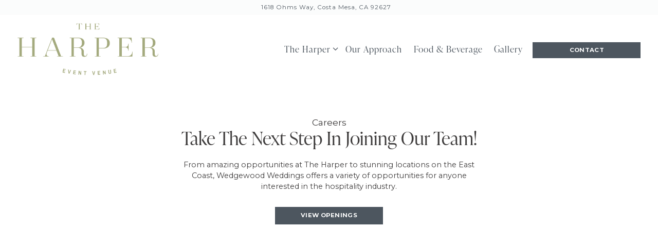

--- FILE ---
content_type: text/html; charset=utf-8
request_url: https://www.theharperoc.com/careers/
body_size: 7277
content:
<!DOCTYPE html>
<html class="no-js" lang="en-US">
    <head>
      
	<meta charset="utf-8">
	<meta name="viewport" content="width=device-width, initial-scale=1, shrink-to-fit=no">
	<meta http-equiv="x-ua-compatible" content="ie=edge">
	<title>Careers | The Harper in Costa Mesa, CA</title>
	<!-- Powered by BentoBox http://getbento.com -->
	<!--
	___ ___ _  _ _____ ___  ___  _____  __
	| _ ) __| \| |_   _/ _ \| _ )/ _ \ \/ /
	| _ \ _|| .` | | || (_) | _ \ (_) >  <
	|___/___|_|\_| |_| \___/|___/\___/_/\_\

	-->
		<meta name="keywords" content="Luxurious, Comfortable Space, Gatherings, Planning Weddings, Corporate Events, Private Parties, Visual Productions, Outdoor Space, Intimate Ceremony, Reception, Indoor Venue, Outdoor Venue, Romantic Venue, Industrial Venue, Costa Mesa, CA, Wedgewood Weddings, Orange County">
		<meta name="description" content="The Harper is a part of the Wedgewood Weddings family of venues. Our team of passionate, experienced hosts are devoted to executing that vision and creating an occasion that celebrates you and your guests at The Harper.">
		<link rel="icon" href="https://media-cdn.getbento.com/accounts/2deb2079997a9ed617ab6406aaf0fe53/media/images/harper-OFF-WHITE-NEW.png">
	<link rel="canonical" href="https://www.theharperoc.com/careers/">
	<meta name="Revisit-After" content="5 Days">
	<meta name="Distribution" content="Global">
	<meta name="Rating" content="General">
		<meta property="og:site_name" content="The Harper | Event Venue in Costa Mesa, CA">
		<meta property="og:title" content="Careers | The Harper in Costa Mesa, CA">
		<meta property="og:type" content="article">
		<meta property="og:url" content="https://www.theharperoc.com/careers/">
			<meta property="og:description" content="The Harper is a part of the Wedgewood Weddings family of venues. Our team of passionate, experienced hosts are devoted to executing that vision and creating an occasion that celebrates you and your guests at The Harper.">
			<meta property="og:image" content="https://images.getbento.com/accounts/2deb2079997a9ed617ab6406aaf0fe53/media/images/33119Harper_480x180.png?w=1200&fit=fill&auto=compress,format&cs=origin&h=600&bg=EDEDF1&pad=100">
		<meta name="twitter:card" content="summary">
		<meta name="twitter:title" content="Careers | The Harper in Costa Mesa, CA">
			<meta name="twitter:description" content="The Harper is a part of the Wedgewood Weddings family of venues. Our team of passionate, experienced hosts are devoted to executing that vision and creating an occasion that celebrates you and your guests at The Harper.">
			<meta name="twitter:image" content="https://images.getbento.com/accounts/2deb2079997a9ed617ab6406aaf0fe53/media/images/33119Harper_480x180.png?w=1200&fit=fill&auto=compress,format&cs=origin&h=600&bg=EDEDF1&pad=100">

	<link rel="preconnect" href="https://widgets.resy.com" crossorigin>
	<link rel="preconnect" href="https://theme-assets.getbento.com" async crossorigin>
	<link rel="preconnect" href="https://www.gstatic.com" crossorigin>
	<link rel="preconnect" href="https://fonts.gstatic.com" crossorigin>
	<link rel="preconnect" href="https://fonts.googleapis.com" crossorigin>
	<link rel="preconnect" href="https://www.googletagmanager.com" crossorigin>
	
		<link rel="preload" as="image" href="https://images.getbento.com/accounts/2deb2079997a9ed617ab6406aaf0fe53/media/images/33119Harper_480x180.png" fetchpriority="high" /> 
	

	
	
	
	
	
	
	
	<script type="text/javascript" src="https://theme-assets.getbento.com/sensei/fd0226f.sensei/assets/js/head.min.js"></script>
	<script type="text/javascript">
			WebFont.load({typekit: { id : "azn4ubi" }  , google: { families: ["Montserrat:400,700&display=swap"] }});
		</script>
			<noscript>
			    <style type="text/css">
			    	<link href="https://fonts.googleapis.com/css?family=Montserrat:400,700&display=swap&display=swap" rel="stylesheet" type="text/css">
			    </style>
			</noscript>
	
	<link href="https://cdnjs.cloudflare.com/ajax/libs/font-awesome/6.4.2/css/all.min.css" rel="stylesheet">
	<link rel="stylesheet" href="//assets-cdn-refresh.getbento.com/stylesheet/theharperoc/2/scss/main.2e41809f4c2fc169356dbebe9bb71d75.scss" />
	<script type="text/javascript">
	    Modernizr.addTest("maybemobile", function(){ return (Modernizr.touchevents && Modernizr.mq("only screen and (max-width: 768px)")) ? true : false; });
	</script>

  
  

  
  
	
	
			<script src="https://www.googletagmanager.com/gtag/js?id=G-SEF9EG8MQ5&l=newGADatalayer" async></script>
			<script>
				window.newGADatalayer = window.newGADatalayer || [];
				function gtag4(){newGADatalayer.push(arguments);}
				gtag4('js', new Date());
				gtag4('config', 'G-SEF9EG8MQ5');
			</script>
	
		<script defer src="https://www.google.com/recaptcha/enterprise.js?render=6Ldh0uwrAAAAABZNEucYwqZZ3oOahk4lRhONMg5a"></script>
	

	
	
	<script>(function(w,d,s,l,i){w[l]=w[l]||[];w[l].push({'gtm.start': new Date().getTime(),event:'gtm.js'});var f=d.getElementsByTagName(s)[0], j=d.createElement(s),dl=l!='dataLayer'?'&l='+l:'';j.async=true;j.src='https://www.googletagmanager.com/gtm.js?id='+i+dl;f.parentNode.insertBefore(j,f);})(window,document,'script','dataLayer','GTM-W2HHR3M5');
	</script>
	
	
	<script type="text/javascript">
			window.Sensei = { settings: { store: { enabled: false, cart_quantity: null }, gmaps: { apikey: "AIzaSyCxtTPdJqQMOwjsbKBO3adqPGzBR1MgC5g", styles: [{"featureType":"water","elementType":"geometry","stylers":[{"color":"#e9e9e9"},{"lightness":17}]},{"featureType":"landscape","elementType":"geometry","stylers":[{"color":"#f5f5f5"},{"lightness":20}]},{"featureType":"road.highway","elementType":"geometry.fill","stylers":[{"color":"#ffffff"},{"lightness":17}]},{"featureType":"road.highway","elementType":"geometry.stroke","stylers":[{"color":"#ffffff"},{"lightness":29},{"weight":0.2}]},{"featureType":"road.arterial","elementType":"geometry","stylers":[{"color":"#ffffff"},{"lightness":18}]},{"featureType":"road.local","elementType":"geometry","stylers":[{"color":"#ffffff"},{"lightness":16}]},{"featureType":"poi","elementType":"geometry","stylers":[{"color":"#f5f5f5"},{"lightness":21}]},{"featureType":"poi.park","elementType":"geometry","stylers":[{"color":"#dedede"},{"lightness":21}]},{"elementType":"labels.text.stroke","stylers":[{"visibility":"on"},{"color":"#ffffff"},{"lightness":16}]},{"elementType":"labels.text.fill","stylers":[{"color":"#333333"},{"lightness":40}]},{"elementType":"labels.icon","stylers":[{"visibility":"off"}]},{"featureType":"transit","elementType":"geometry","stylers":[{"color":"#f2f2f2"},{"lightness":19}]},{"featureType":"administrative","elementType":"geometry.fill","stylers":[{"color":"#fefefe"},{"lightness":20}]},{"featureType":"administrative","elementType":"geometry.stroke","stylers":[{"color":"#fefefe"},{"lightness":17},{"weight":1.2}]}], icon: null, mobile_icon: null }, recaptcha_v3:{ enabled: true, site_key: "6Ldh0uwrAAAAABZNEucYwqZZ3oOahk4lRhONMg5a" }, galleries: { autoplay: false, fade: true }, heros: { autoplay_galleries: true }, srcset_enabled: false }, modernizr: window.Modernizr }; /* Slider dots */ window.Sensei.settings.galleries.dots = false; window.Sensei.settings.galleries.arrows = true; /* Slider speed */ window.Sensei.settings.galleries.autoplaySpeed = 3000; window.Sensei.settings.galleries.speed = 2000; /* Triple panel slideshow */ window.Sensei.settings.galleries.centerMode = false; document.addEventListener('DOMContentLoaded', function() { var hasClass, addClass, removeClass; if ('classList' in document.documentElement) { hasClass = function (el, className) { return el.classList.contains(className); }; addClass = function (el, className) { el.classList.add(className); }; removeClass = function (el, className) { el.classList.remove(className); }; } else { hasClass = function (el, className) { return new RegExp('\\b'+ className+'\\b').test(el.className); }; addClass = function (el, className) { if (!hasClass(el, className)) { el.className += ' ' + className; } }; removeClass = function (el, className) { el.className = el.className.replace(new RegExp('\\b'+ className+'\\b', 'g'), ''); }; } var allCSplits = Array.from(document.getElementsByClassName('c-split')); allCSplits.forEach(function(cSplit, cSplitIndex, cSplitList) { addClass(cSplit, "c-split-" + (cSplitIndex + 1)); if(cSplitIndex % 2 == 0 ) { addClass(cSplit, "c-split-odd"); } else { addClass(cSplit, "c-split-even"); } if(Object.is(cSplitList.length - 1, cSplitIndex)) { addClass(cSplit, "c-split-last"); } }); var oneColTexts = Array.from(document.getElementsByClassName('c-one-col--text')); oneColTexts.forEach(function(oneColText, oneColTextIndex, oneColTextList) { addClass(oneColText, "c-one-col-" + (oneColTextIndex + 1)); if(oneColTextIndex % 2 == 0 ) { addClass(oneColText, "c-one-col-odd"); } else { addClass(oneColText, "c-one-col-even"); } if(Object.is(oneColTextList.length - 1, oneColTextIndex)) { addClass(oneColText, "c-one-col-last"); } }); var lonelyTab = document.querySelector('.tabs-nav li:only-child'); if(lonelyTab) { lonelyTab.parentElement.remove(); } var twoColumnPs = Array.from(document.querySelectorAll('.c-two-col--freeform p')); twoColumnPs.forEach(function(twoColP) { if(twoColP.innerText.trim() == "") { twoColP.remove(); } }); }, false);
	</script>
  
	<!--[if lt IE 9]>
	    <script type="text/javascript" src="https://theme-assets.getbento.com/sensei/fd0226f.sensei/assets/assets/js/ltie9.min.js "></script>
	<![endif] -->

      
			
				
				
			
				
				
			
				
				
			
				
				
			
				
				
			
				
				
			
				
				
			
				
				
			
				
				
			
				
				
			
				
				
			<script type="application/ld+json">{"@context": "https://schema.org", "@type": "Organization", "@id": "https://www.theharperoc.com/#organization", "url": "https://www.theharperoc.com", "name": "The Harper", "description": "The Harper is a part of the Wedgewood Weddings family of venues. Our team of passionate, experienced hosts are devoted to executing that vision and creating an occasion that celebrates you and your guests at The Harper.", "logo": "https://images.getbento.com/accounts/2deb2079997a9ed617ab6406aaf0fe53/media/images/33119Harper_480x180.png?w=600\u0026fit=max\u0026auto=compress,format\u0026cs=origin\u0026h=600", "subOrganization": {"@type": "FoodEstablishment", "@id": "https://www.theharperoc.com/location/the-harper/#foodestablishment", "url": "https://www.theharperoc.com/location/the-harper/", "name": "The Harper", "description": "", "image": "", "photo": "", "address": {"@type": "PostalAddress", "name": "The Harper", "streetAddress": "1618 Ohms Way", "addressLocality": "Costa Mesa", "addressRegion": "CA", "postalCode": "92627"}, "location": {"@type": "PostalAddress", "name": "The Harper", "streetAddress": "1618 Ohms Way", "addressLocality": "Costa Mesa", "addressRegion": "CA", "postalCode": "92627"}, "telephone": "", "hasMap": "https://www.theharperoc.com/location/the-harper/", "parentOrganization": {"@type": "Organization", "@id": "https://www.theharperoc.com/#organization"}, "servesCuisine": "Event Venue", "priceRange": "$$"}, "email": "\u0026#104;\u0026#97;\u0026#114;\u0026#112;\u0026#64;\u0026#119;\u0026#101;\u0026#100;\u0026#103;\u0026#101;\u0026#119;\u0026#111;\u0026#111;\u0026#100;\u0026#119;\u0026#101;\u0026#100;\u0026#100;\u0026#105;\u0026#110;\u0026#103;\u0026#115;\u0026#46;\u0026#99;\u0026#111;\u0026#109;", "sameAs": ["https://www.facebook.com/profile.php?id=100027702266013", "https://www.instagram.com/theharperoc/", "https://www.yelp.com/biz/the-harper-costa-mesa"], "potentialAction": [{"@type": "ReserveAction", "object": {"@type": "Reservation", "name": "Table", "url": "https://www.theharperoc.com/#action-reservations"}, "result": {"@type": "Reservation", "name": "Table"}, "target": "https://www.theharperoc.com"}, {"@type": "ReserveAction", "object": {"@type": "Reservation", "name": "Ticketed Event"}, "target": "https://www.theharperoc.com"}]}</script>
	


      
    </head>
    <body class="no-hero-intent has-hospitality has-mobi-footer careers-template has-nav-address-bar">
        
	
		
			<div class="site-notifications">
				
			</div>
		

		
			
	<header class="site-header">
		<a href="#main-content" class="skip" aria-label="Skip to main content">Skip to main content</a>
		<div class="site-header-desktop">
				<div class="site-header-desktop-secondary">
					<div class="container">
						<div class="row">
							
	
		<div class="site-location">
			<a href="https://maps.google.com/?cid=8202313136382575079" aria-label="Go to The Harper" class="site-location__address" target="_blank" rel="noopener"
		 data-bb-track="button" data-bb-track-on="click" data-bb-track-category="Address" data-bb-track-action="Click" data-bb-track-label="Header"
><span>1618 Ohms Way,</span> <span> Costa Mesa, CA 92627</span></a>
	    </div>

			      </div>
		      </div>
				</div>
			<div class="site-header-desktop-primary" data-header-sticky>
				<div class="container">
					
		<div class="site-logo">
	        <a class="site-logo__btn" href="/" aria-label="The Harper Home">
	            
					<img class="site-logo__expanded" src="https://images.getbento.com/accounts/2deb2079997a9ed617ab6406aaf0fe53/media/images/33119Harper_480x180.png" 
  

  

  
    
      alt="The Harper Home"
    
  
 loading="eager" fetchpriority="high" />
              	
	            
	        </a>
	    </div>

				    
	<nav class="site-nav">
    <ul class="site-nav-menu" data-menu-type="desktop">
			
			<li class="site-nav-submenu">
				<button type="button" class="site-nav-link site-nav-submenu-toggle" aria-expanded="false" aria-controls="SubMenu-1" aria-label="Expand The Harper sub-menu">
					<span class="sr-only">The Harper sub-menu</span>
					The Harper
				</button>
				<div id="SubMenu-1" class="sub-menu">
					<ul>
							<li>
								<a href="/about-the-harper/"   aria-label="About The Harper">About The Harper</a>
							</li>
							<li>
								<a href="/venue-details/"   aria-label="Venue Details">Venue Details</a>
							</li>
					</ul>
				</div>
			</li>
			<li>
				<a class="site-nav-link " href="/our-approach/" aria-label="Our Approach" role="button">Our Approach</a>
			</li>
			<li>
				<a class="site-nav-link " href="/food-and-beverage/" aria-label="Food & Beverage" role="button">Food & Beverage</a>
			</li>
			<li>
				<a class="site-nav-link " href="/gallery/" aria-label="Gallery" role="button">Gallery</a>
			</li>

				<li><a href="/contact-us/" class="btn btn-brand site-nav-cta" target="_parent" aria-label="Contact" role="button">Contact</a></li>
		</ul>
  </nav>

				</div>
			</div>
		</div>
	  <div class="site-header-mobi" aria-label="Navigation Menu Modal">
	    
		<div class="site-logo">
	        <a class="site-logo__btn" href="/" aria-label="The Harper Home">
		            
                  		<img src="https://images.getbento.com/accounts/2deb2079997a9ed617ab6406aaf0fe53/media/images/33119Harper_480x180.png" 
  

  

  
    
      alt="The Harper Home"
    
  
 />
                	
		            
	        </a>
	    </div>

			
	
		<div class="site-location">
			<a href="https://maps.google.com/?cid=8202313136382575079" aria-label="Go to The Harper" class="site-location__address" target="_blank" rel="noopener"
		 data-bb-track="button" data-bb-track-on="click" data-bb-track-category="Address" data-bb-track-action="Click" data-bb-track-label="Header"
><span>1618 Ohms Way,</span> <span> Costa Mesa, CA 92627</span></a>
	    </div>


	    <button type="button" class="nav-toggle-btn" aria-controls="SiteHeaderMobilePanel" aria-expanded="false" aria-label="Toggle Navigation Menu">
		  <span class="sr-only">Toggle Navigation</span>
	      <span class="nav-toggle-btn__line"></span>
	      <span class="nav-toggle-btn__line"></span>
	      <span class="nav-toggle-btn__line"></span>
	    </button>

	    <div id="SiteHeaderMobilePanel" class="site-header-mobi-panel">
	      <div class="site-header-mobi-panel__inner">
					
	<nav class="site-nav" aria-label="Navigation Menu">
    <ul class="site-nav-menu" data-menu-type="mobile">
			
			<li class="site-nav-submenu">
				<button type="button" class="site-nav-link site-nav-submenu-toggle" aria-expanded="false" aria-controls="MobileSubMenu-1" aria-label="Expand The Harper sub-menu">
					<span class="sr-only">The Harper sub-menu</span>
					The Harper
				</button>
				<div id="MobileSubMenu-1" class="sub-menu">
					<ul>
							<li>
								<a href="/about-the-harper/"   aria-label="About The Harper">About The Harper</a>
							</li>
							<li>
								<a href="/venue-details/"   aria-label="Venue Details">Venue Details</a>
							</li>
					</ul>
				</div>
			</li>
			<li>
				<a class="site-nav-link " href="/our-approach/" aria-label="Our Approach" role="button">Our Approach</a>
			</li>
			<li>
				<a class="site-nav-link " href="/food-and-beverage/" aria-label="Food & Beverage" role="button">Food & Beverage</a>
			</li>
			<li>
				<a class="site-nav-link " href="/gallery/" aria-label="Gallery" role="button">Gallery</a>
			</li>

				
		<li class="is-active" >
			<a class="site-nav-link "  href="/careers/"  aria-label="Careers">Careers</a>
		</li>

				<li><a href="/contact-us/" class="site-nav-cta" target="_parent" aria-label="Contact" role="button">Contact</a></li>
				<li><button type="button" class="site-nav-cta" data-popup="inline" data-popup-src="#popup-newsletter-form" aria-label="Email Signup" data-bb-track="button" data-bb-track-on="click" data-bb-track-category="Email Sign Up Trigger Button" data-bb-track-action="Click" data-bb-track-label="Callout, Header" id="email-signup-button">Email Signup</button>
	</button></li>
		</ul>
  </nav>

	        
        <div class="site-social site-social--bordered">
            <ul class="social-accounts">
        <li><a href="https://www.facebook.com/profile.php?id=100027702266013" aria-label="Facebook" target="_blank" rel="noopener" data-bb-track="button" data-bb-track-on="click" data-bb-track-category="Social Icons" data-bb-track-action="Click" data-bb-track-label="Facebook, Header"><span class="fa fa-facebook" aria-hidden="true"></span><span class="sr-only">Facebook</span></a></li>
        <li><a href="https://www.instagram.com/theharperoc/" aria-label="Instagram" target="_blank" rel="noopener" data-bb-track="button" data-bb-track-on="click" data-bb-track-category="Social Icons" data-bb-track-action="Click" data-bb-track-label="Instagram, Header"><span class="fa fa-instagram" aria-hidden="true"></span><span class="sr-only">Instagram</span></a></li>
        <li><a href="https://www.yelp.com/biz/the-harper-costa-mesa" aria-label="Yelp" target="_blank" rel="noopener" data-bb-track="button" data-bb-track-on="click" data-bb-track-category="Social Icons" data-bb-track-action="Click" data-bb-track-label="Yelp, Header"><span class="fa fa-yelp" aria-hidden="true"></span><span class="sr-only">Yelp</span></a></li>
        <li><a href="&#109;&#97;&#105;&#108;&#116;&#111;&#58;&#104;&#97;&#114;&#112;&#64;&#119;&#101;&#100;&#103;&#101;&#119;&#111;&#111;&#100;&#119;&#101;&#100;&#100;&#105;&#110;&#103;&#115;&#46;&#99;&#111;&#109;" aria-label="Email" target="_self"  data-bb-track="button" data-bb-track-on="click" data-bb-track-category="Social Icons" data-bb-track-action="Click" data-bb-track-label="Email, Header"><span class="fa fa-envelope" aria-hidden="true"></span><span class="sr-only">Email</span></a></li>
		</ul>
        </div>

        	
	
		<div class="site-location">
			<a href="https://maps.google.com/?cid=8202313136382575079" aria-label="Go to The Harper" class="site-location__address" target="_blank" rel="noopener"
		 data-bb-track="button" data-bb-track-on="click" data-bb-track-category="Address" data-bb-track-action="Click" data-bb-track-label="Header"
><span>1618 Ohms Way,</span> <span> Costa Mesa, CA 92627</span></a>
	    </div>

	      </div>
	      
	<div class="site-powered-by">
	    <a href="https://getbento.com/?utm_source=header&amp;utm_campaign=theharperoc.com" aria-label="powered by BentoBox" target="_blank" rel="noopener">powered by BentoBox</a>
	</div>

	    </div>
	  </div>
	</header>

		

		<div class="site-content">

			
			<main class="site-content__main page-id--745408">
			  <span id="main-content" class="sr-only">Main content starts here, tab to start navigating</span>
				
		
			
			<section id="hero" aria-label="hero-section" class="hero hero--no-media revealable">
				
	<div class="hero__content container">
        <h1>Careers</h1>
        
        
	
		

	

	</div>

				
				
				
			</section>


		
			
		<section id="intro" class="content c-intro container-sm revealable"><h2 class="h1">Take the Next Step in Joining Our Team!</h2>
	        <p>From amazing opportunities at The Harper to stunning locations on the East Coast, Wedgewood Weddings offers a variety of opportunities for anyone interested in the hospitality industry.</p>
	        
	
		
			
		<a href="https://workforcenow.adp.com/mascsr/default/mdf/recruitment/recruitment.html?cid=770ca7c8-0aa1-4a5c-b53d-3811e059a55e&amp;ccId=19000101_000001&amp;lang=en_US&amp;__hstc=164849632.d7f33c3a008dcf814e301b15cc0ebcd9.1660181956040.1661975215091.1661979025323.31&amp;__hssc=164849632.5.1661979025323&amp;__hsfp=2738856684&amp;hsCtaTracking=db227212-3584-413e-a2aa-d6ff824e425e%7Cb15bb2ea-d046-450f-ad9d-b55080153eb3&amp;selectedMenuKey=CareerCenter" class="btn btn-brand" target="_blank" rel="noopener" aria-label="View Openings" role="button">View Openings</a>


	

	        
	    </section>



				

				
			</main>

			
					
  
    
    
  
	<aside class="hospitality revealable">
        <div class="hospitality__list">
                <div class="hospitality__item">
                    
                    
                    
                        <a >
                            
  
  
  
    
  

  

  <img src="https://images.getbento.com/accounts/2deb2079997a9ed617ab6406aaf0fe53/media/images/8295435334fig-house-2.png?w=1200&fit=crop&auto=compress,format&cs=origin&crop=focalpoint&fp-x=0.5&fp-y=0.5|resize(786)" class="False" loading="lazy" alt="text" style="object-position: 
  
  
    
  

  50.0% 50.0%
;">

                        </a>
                </div>
                <div class="hospitality__item">
                    
                    
                    
                        <a >
                            
  
  
  
    
  

  

  <img src="https://images.getbento.com/accounts/2deb2079997a9ed617ab6406aaf0fe53/media/images/16893Screen-Shot-2022-12-29-at-2.36.06-PM.png?w=1200&fit=crop&auto=compress,format&cs=origin&crop=focalpoint&fp-x=0.5&fp-y=0.5|resize(786)" class="False" loading="lazy" alt="a close up of a sign" style="object-position: 
  
  
    
  

  50.0% 50.0%
;">

                        </a>
                </div>
                <div class="hospitality__item">
                    
                    
                    
                        <a >
                            
  
  
  
    
  

  

  <img src="https://images.getbento.com/accounts/2deb2079997a9ed617ab6406aaf0fe53/media/images/1279421050gaU3SHofRtu7u66i9hc0_Roomforty_L.png?w=1200&fit=crop&auto=compress,format&cs=origin&crop=focalpoint&fp-x=0.5&fp-y=0.5|resize(786)" class="False" loading="lazy" alt="logo" style="object-position: 
  
  
    
  

  50.0% 50.0%
;">

                        </a>
                </div>
                <div class="hospitality__item">
                    
                    
                    
                        <a >
                            
  
  
  
    
  

  

  <img src="https://images.getbento.com/accounts/2deb2079997a9ed617ab6406aaf0fe53/media/images/310727FqctEVTtiJ9Fc03XbU2_Pharmacie_Logotype_Blue.png?w=1200&fit=crop&auto=compress,format&cs=origin&crop=focalpoint&fp-x=0.5&fp-y=0.5|resize(786)" class="False" loading="lazy" alt="icon" style="object-position: 
  
  
    
  

  50.0% 50.0%
;">

                        </a>
                </div>
        </div>
    </aside>

					

	<aside class="mobi-footer mobi-footer--sticky">
	    <ul class="mobi-footer__list">
				<li class="mobi-footer__item">
					
	
		
				
		<a href="/contact-us/" class="btn btn-brand btn-block site-nav-cta" target="_parent" aria-label="Contact" role="button">Contact</a>


	

				</li>
				<li class="mobi-footer__item">
					
	
		
			
	    <button type="button" class="btn btn-brand btn-block site-nav-cta" data-popup="inline" data-popup-src="#popup-newsletter-form" aria-label="Email Signup" data-bb-track="button" data-bb-track-on="click" data-bb-track-category="Email Sign Up Trigger Button" data-bb-track-action="Click" data-bb-track-label="Callout, Footer" id="email-signup-button">Email Signup</button>
	</button>


	

				</li>
	    </ul>
	</aside>

			

			
		</div>

		
			
        <footer>
          <div class="site-footer-desktop">
                  <div class="site-footer-desktop-primary">
                      <div class="site-footer-desktop-primary__container container">
                              <ul class="social-accounts">
        <li><a href="https://www.facebook.com/profile.php?id=100027702266013" aria-label="Facebook" target="_blank" rel="noopener" data-bb-track="button" data-bb-track-on="click" data-bb-track-category="Social Icons" data-bb-track-action="Click" data-bb-track-label="Facebook, Footer"><span class="fa fa-facebook" aria-hidden="true"></span><span class="sr-only">Facebook</span></a></li>
        <li><a href="https://www.instagram.com/theharperoc/" aria-label="Instagram" target="_blank" rel="noopener" data-bb-track="button" data-bb-track-on="click" data-bb-track-category="Social Icons" data-bb-track-action="Click" data-bb-track-label="Instagram, Footer"><span class="fa fa-instagram" aria-hidden="true"></span><span class="sr-only">Instagram</span></a></li>
        <li><a href="https://www.yelp.com/biz/the-harper-costa-mesa" aria-label="Yelp" target="_blank" rel="noopener" data-bb-track="button" data-bb-track-on="click" data-bb-track-category="Social Icons" data-bb-track-action="Click" data-bb-track-label="Yelp, Footer"><span class="fa fa-yelp" aria-hidden="true"></span><span class="sr-only">Yelp</span></a></li>
        <li><a href="&#109;&#97;&#105;&#108;&#116;&#111;&#58;&#104;&#97;&#114;&#112;&#64;&#119;&#101;&#100;&#103;&#101;&#119;&#111;&#111;&#100;&#119;&#101;&#100;&#100;&#105;&#110;&#103;&#115;&#46;&#99;&#111;&#109;" aria-label="Email" target="_self"  data-bb-track="button" data-bb-track-on="click" data-bb-track-category="Social Icons" data-bb-track-action="Click" data-bb-track-label="Email, Footer"><span class="fa fa-envelope" aria-hidden="true"></span><span class="sr-only">Email</span></a></li>
		</ul>
                              <nav class="site-nav">
                                  <ul class="site-nav-menu">
                                          <li class="is-active" >
			<a class="site-nav-link "  href="/careers/"  aria-label="Careers">Careers</a>
		</li>
                                          <li><button type="button" class="btn btn-brand" data-popup="inline" data-popup-src="#popup-newsletter-form" aria-label="Email Signup" data-bb-track="button" data-bb-track-on="click" data-bb-track-category="Email Sign Up Trigger Button" data-bb-track-action="Click" data-bb-track-label="Callout, Footer" id="email-signup-button">Email Signup</button>
	</button></li>
                                  </ul>
                              </nav>
                      </div>
                  </div>
                  <div class="site-footer-desktop-secondary">
                      <div class="site-powered-by">
	    <a href="https://getbento.com/?utm_source=footer&amp;utm_campaign=theharperoc.com" aria-label="powered by BentoBox" target="_blank" rel="noopener">powered by BentoBox</a>
	</div>
                  </div>
          </div>
        </footer>

		
	

	
	
		
    
    
    
    <div id="popup-newsletter-form" class="popup popup--form mfp-hide">
        <form class="js-form-ajax form-alt container-sm" data-form-endpoint="/forms/submit/newsletter/" enctype="multipart/form-data" method="post" novalidate>
    <div style="display: none;">
        <label for="comment_body">leave this field blank
            <input type="text" name="comment_body" value="" />
        </label>
    </div>
    
            <input type="hidden" name="form" value="newsletter">
            
		
		<div data-bb-track="form" data-bb-track-on="submit" data-bb-track-category="Forms" data-bb-track-action="Submit" data-bb-track-label="Email Sign Up" aria-hidden="true"></div>

            <div class="form-header">
                <h2 class="h1 form-heading">Email Signup</h2>
                
                </div>
            <div class="form-ui">
                
    
    
        
        

        
            
    
<label for="2372146" >
    
    
        
            
        
        
            <i class="error-label" id="firstname-error">Please, enter a valid first name</i>
        
    
    <span class="input-label">First Name
         <span class="input-label-required">- Required</span>
        
    </span>
    
        <input id="2372146" class="form-control" type="text" name="2372146" placeholder="First Name" required oninvalid="this.setCustomValidity('Please enter a valid first name')" oninput="setCustomValidity('')"
         
  
  
    
  
  
  
  
  
  
    
    autocomplete="given-name"
  
>
    
</label>


        
        
    
        
        

        
            
    
<label for="2372149" >
    
    
        
            
        
        
            <i class="error-label" id="lastname-error">Please, enter a valid last name</i>
        
    
    <span class="input-label">Last Name
         <span class="input-label-required">- Required</span>
        
    </span>
    
        <input id="2372149" class="form-control" type="text" name="2372149" placeholder="Last Name" required oninvalid="this.setCustomValidity('Please enter a valid last name')" oninput="setCustomValidity('')"
         
  
  
  
    
  
  
  
  
  
    
    autocomplete="family-name"
  
>
    
</label>


        
        
    
        
        

        
            
    
<label for="2372152" >
    
    
         
            
        
        
            <i class="error-message-email" id="email-error">Please, enter a valid email</i>
        
    
    <span class="input-label">Email
         <span class="input-label-required">- Required</span>
        
    </span>
    
        <input id="2372152" class="form-control" type="email" name="2372152" placeholder="Email" required oninvalid="this.setCustomValidity('Please enter a valid email')" oninput="setCustomValidity('')" 
  
  
  
  
    
  
  
  
  
    
    autocomplete="email"
  
>
    
</label>


        
        
    

            </div>
            <div class="form-actions">
                <button type="submit" class="btn btn-brand-alt" aria-label="Submit">Submit</button>
                <span class="form-error-msg">Please check errors in the form above</span>
            </div>
            <div class="form-success-msg">
                <span role="alert">Thank you for signing up for email updates!</span>
                <button type="button" class="btn btn-brand-alt js-popup-closebtn" aria-label="Close the form">
                    Close
                </button>
            </div>
            
    
        <div class="recaptcha-form-footer">
            <span>
                This site is protected by reCAPTCHA and the Google
                <a href="https://policies.google.com/privacy" aria-label="Privacy Policy">Privacy Policy</a> and
                <a href="https://policies.google.com/terms" aria-label="Terms of Service">Terms of Service</a> apply.
            </span>
        </div>
    
        
    </form>
    </div>

		

	


	
  
		<script type="text/javascript" src="https://theme-assets.getbento.com/sensei/fd0226f.sensei/assets/js/foot.libs.min.js"></script>
        <script type="text/javascript" src="https://theme-assets.getbento.com/sensei/fd0226f.sensei/assets/js/bentobox.min.js"></script>

        
        
        <noscript><iframe src="https://www.googletagmanager.com/ns.html?id=GTM-W2HHR3M5" title="Google Tag Manager" height="0" width="0" style="display:none;visibility:hidden"></iframe></noscript>
				
	
  <script id="alerts-component-script" type="text/javascript" src="https://app-assets.getbento.com/alerts-component/0573734/main.js"></script>
  <script type="text/javascript" src="https://app-assets.getbento.com/alerts-component/0573734/main.js.map"></script>
  <script>
    document.addEventListener("DOMContentLoaded", function(){
      	window.bentobox.overlayAlertComponent.init('div');
      	window.bentobox.bannerAlertComponent.init();
    });
  </script>


        
    <script type="text/javascript" src="https://app-assets.getbento.com/analytics/f09d72e/bento-analytics.min.js" data-bentoanalytics='{"account": "theharperoc", "theme": "sensei", "template": "careers.html", "preset": "dashi-preset", "cartType": "", "indicativeApiKey": "62e150f7-1993-460b-90ab-1bb1bd494ad7", "snowplowAppId": "customer-websites", "snowplowCollectorUrl": "com-bentoboxcloud-prod1.collector.snplow.net", "devMode": false, "templateNameFromMapping": "Careers"}'></script></body></html>

--- FILE ---
content_type: text/html; charset=utf-8
request_url: https://www.google.com/recaptcha/enterprise/anchor?ar=1&k=6Ldh0uwrAAAAABZNEucYwqZZ3oOahk4lRhONMg5a&co=aHR0cHM6Ly93d3cudGhlaGFycGVyb2MuY29tOjQ0Mw..&hl=en&v=PoyoqOPhxBO7pBk68S4YbpHZ&size=invisible&anchor-ms=20000&execute-ms=30000&cb=8lw9bdbefm4g
body_size: 48777
content:
<!DOCTYPE HTML><html dir="ltr" lang="en"><head><meta http-equiv="Content-Type" content="text/html; charset=UTF-8">
<meta http-equiv="X-UA-Compatible" content="IE=edge">
<title>reCAPTCHA</title>
<style type="text/css">
/* cyrillic-ext */
@font-face {
  font-family: 'Roboto';
  font-style: normal;
  font-weight: 400;
  font-stretch: 100%;
  src: url(//fonts.gstatic.com/s/roboto/v48/KFO7CnqEu92Fr1ME7kSn66aGLdTylUAMa3GUBHMdazTgWw.woff2) format('woff2');
  unicode-range: U+0460-052F, U+1C80-1C8A, U+20B4, U+2DE0-2DFF, U+A640-A69F, U+FE2E-FE2F;
}
/* cyrillic */
@font-face {
  font-family: 'Roboto';
  font-style: normal;
  font-weight: 400;
  font-stretch: 100%;
  src: url(//fonts.gstatic.com/s/roboto/v48/KFO7CnqEu92Fr1ME7kSn66aGLdTylUAMa3iUBHMdazTgWw.woff2) format('woff2');
  unicode-range: U+0301, U+0400-045F, U+0490-0491, U+04B0-04B1, U+2116;
}
/* greek-ext */
@font-face {
  font-family: 'Roboto';
  font-style: normal;
  font-weight: 400;
  font-stretch: 100%;
  src: url(//fonts.gstatic.com/s/roboto/v48/KFO7CnqEu92Fr1ME7kSn66aGLdTylUAMa3CUBHMdazTgWw.woff2) format('woff2');
  unicode-range: U+1F00-1FFF;
}
/* greek */
@font-face {
  font-family: 'Roboto';
  font-style: normal;
  font-weight: 400;
  font-stretch: 100%;
  src: url(//fonts.gstatic.com/s/roboto/v48/KFO7CnqEu92Fr1ME7kSn66aGLdTylUAMa3-UBHMdazTgWw.woff2) format('woff2');
  unicode-range: U+0370-0377, U+037A-037F, U+0384-038A, U+038C, U+038E-03A1, U+03A3-03FF;
}
/* math */
@font-face {
  font-family: 'Roboto';
  font-style: normal;
  font-weight: 400;
  font-stretch: 100%;
  src: url(//fonts.gstatic.com/s/roboto/v48/KFO7CnqEu92Fr1ME7kSn66aGLdTylUAMawCUBHMdazTgWw.woff2) format('woff2');
  unicode-range: U+0302-0303, U+0305, U+0307-0308, U+0310, U+0312, U+0315, U+031A, U+0326-0327, U+032C, U+032F-0330, U+0332-0333, U+0338, U+033A, U+0346, U+034D, U+0391-03A1, U+03A3-03A9, U+03B1-03C9, U+03D1, U+03D5-03D6, U+03F0-03F1, U+03F4-03F5, U+2016-2017, U+2034-2038, U+203C, U+2040, U+2043, U+2047, U+2050, U+2057, U+205F, U+2070-2071, U+2074-208E, U+2090-209C, U+20D0-20DC, U+20E1, U+20E5-20EF, U+2100-2112, U+2114-2115, U+2117-2121, U+2123-214F, U+2190, U+2192, U+2194-21AE, U+21B0-21E5, U+21F1-21F2, U+21F4-2211, U+2213-2214, U+2216-22FF, U+2308-230B, U+2310, U+2319, U+231C-2321, U+2336-237A, U+237C, U+2395, U+239B-23B7, U+23D0, U+23DC-23E1, U+2474-2475, U+25AF, U+25B3, U+25B7, U+25BD, U+25C1, U+25CA, U+25CC, U+25FB, U+266D-266F, U+27C0-27FF, U+2900-2AFF, U+2B0E-2B11, U+2B30-2B4C, U+2BFE, U+3030, U+FF5B, U+FF5D, U+1D400-1D7FF, U+1EE00-1EEFF;
}
/* symbols */
@font-face {
  font-family: 'Roboto';
  font-style: normal;
  font-weight: 400;
  font-stretch: 100%;
  src: url(//fonts.gstatic.com/s/roboto/v48/KFO7CnqEu92Fr1ME7kSn66aGLdTylUAMaxKUBHMdazTgWw.woff2) format('woff2');
  unicode-range: U+0001-000C, U+000E-001F, U+007F-009F, U+20DD-20E0, U+20E2-20E4, U+2150-218F, U+2190, U+2192, U+2194-2199, U+21AF, U+21E6-21F0, U+21F3, U+2218-2219, U+2299, U+22C4-22C6, U+2300-243F, U+2440-244A, U+2460-24FF, U+25A0-27BF, U+2800-28FF, U+2921-2922, U+2981, U+29BF, U+29EB, U+2B00-2BFF, U+4DC0-4DFF, U+FFF9-FFFB, U+10140-1018E, U+10190-1019C, U+101A0, U+101D0-101FD, U+102E0-102FB, U+10E60-10E7E, U+1D2C0-1D2D3, U+1D2E0-1D37F, U+1F000-1F0FF, U+1F100-1F1AD, U+1F1E6-1F1FF, U+1F30D-1F30F, U+1F315, U+1F31C, U+1F31E, U+1F320-1F32C, U+1F336, U+1F378, U+1F37D, U+1F382, U+1F393-1F39F, U+1F3A7-1F3A8, U+1F3AC-1F3AF, U+1F3C2, U+1F3C4-1F3C6, U+1F3CA-1F3CE, U+1F3D4-1F3E0, U+1F3ED, U+1F3F1-1F3F3, U+1F3F5-1F3F7, U+1F408, U+1F415, U+1F41F, U+1F426, U+1F43F, U+1F441-1F442, U+1F444, U+1F446-1F449, U+1F44C-1F44E, U+1F453, U+1F46A, U+1F47D, U+1F4A3, U+1F4B0, U+1F4B3, U+1F4B9, U+1F4BB, U+1F4BF, U+1F4C8-1F4CB, U+1F4D6, U+1F4DA, U+1F4DF, U+1F4E3-1F4E6, U+1F4EA-1F4ED, U+1F4F7, U+1F4F9-1F4FB, U+1F4FD-1F4FE, U+1F503, U+1F507-1F50B, U+1F50D, U+1F512-1F513, U+1F53E-1F54A, U+1F54F-1F5FA, U+1F610, U+1F650-1F67F, U+1F687, U+1F68D, U+1F691, U+1F694, U+1F698, U+1F6AD, U+1F6B2, U+1F6B9-1F6BA, U+1F6BC, U+1F6C6-1F6CF, U+1F6D3-1F6D7, U+1F6E0-1F6EA, U+1F6F0-1F6F3, U+1F6F7-1F6FC, U+1F700-1F7FF, U+1F800-1F80B, U+1F810-1F847, U+1F850-1F859, U+1F860-1F887, U+1F890-1F8AD, U+1F8B0-1F8BB, U+1F8C0-1F8C1, U+1F900-1F90B, U+1F93B, U+1F946, U+1F984, U+1F996, U+1F9E9, U+1FA00-1FA6F, U+1FA70-1FA7C, U+1FA80-1FA89, U+1FA8F-1FAC6, U+1FACE-1FADC, U+1FADF-1FAE9, U+1FAF0-1FAF8, U+1FB00-1FBFF;
}
/* vietnamese */
@font-face {
  font-family: 'Roboto';
  font-style: normal;
  font-weight: 400;
  font-stretch: 100%;
  src: url(//fonts.gstatic.com/s/roboto/v48/KFO7CnqEu92Fr1ME7kSn66aGLdTylUAMa3OUBHMdazTgWw.woff2) format('woff2');
  unicode-range: U+0102-0103, U+0110-0111, U+0128-0129, U+0168-0169, U+01A0-01A1, U+01AF-01B0, U+0300-0301, U+0303-0304, U+0308-0309, U+0323, U+0329, U+1EA0-1EF9, U+20AB;
}
/* latin-ext */
@font-face {
  font-family: 'Roboto';
  font-style: normal;
  font-weight: 400;
  font-stretch: 100%;
  src: url(//fonts.gstatic.com/s/roboto/v48/KFO7CnqEu92Fr1ME7kSn66aGLdTylUAMa3KUBHMdazTgWw.woff2) format('woff2');
  unicode-range: U+0100-02BA, U+02BD-02C5, U+02C7-02CC, U+02CE-02D7, U+02DD-02FF, U+0304, U+0308, U+0329, U+1D00-1DBF, U+1E00-1E9F, U+1EF2-1EFF, U+2020, U+20A0-20AB, U+20AD-20C0, U+2113, U+2C60-2C7F, U+A720-A7FF;
}
/* latin */
@font-face {
  font-family: 'Roboto';
  font-style: normal;
  font-weight: 400;
  font-stretch: 100%;
  src: url(//fonts.gstatic.com/s/roboto/v48/KFO7CnqEu92Fr1ME7kSn66aGLdTylUAMa3yUBHMdazQ.woff2) format('woff2');
  unicode-range: U+0000-00FF, U+0131, U+0152-0153, U+02BB-02BC, U+02C6, U+02DA, U+02DC, U+0304, U+0308, U+0329, U+2000-206F, U+20AC, U+2122, U+2191, U+2193, U+2212, U+2215, U+FEFF, U+FFFD;
}
/* cyrillic-ext */
@font-face {
  font-family: 'Roboto';
  font-style: normal;
  font-weight: 500;
  font-stretch: 100%;
  src: url(//fonts.gstatic.com/s/roboto/v48/KFO7CnqEu92Fr1ME7kSn66aGLdTylUAMa3GUBHMdazTgWw.woff2) format('woff2');
  unicode-range: U+0460-052F, U+1C80-1C8A, U+20B4, U+2DE0-2DFF, U+A640-A69F, U+FE2E-FE2F;
}
/* cyrillic */
@font-face {
  font-family: 'Roboto';
  font-style: normal;
  font-weight: 500;
  font-stretch: 100%;
  src: url(//fonts.gstatic.com/s/roboto/v48/KFO7CnqEu92Fr1ME7kSn66aGLdTylUAMa3iUBHMdazTgWw.woff2) format('woff2');
  unicode-range: U+0301, U+0400-045F, U+0490-0491, U+04B0-04B1, U+2116;
}
/* greek-ext */
@font-face {
  font-family: 'Roboto';
  font-style: normal;
  font-weight: 500;
  font-stretch: 100%;
  src: url(//fonts.gstatic.com/s/roboto/v48/KFO7CnqEu92Fr1ME7kSn66aGLdTylUAMa3CUBHMdazTgWw.woff2) format('woff2');
  unicode-range: U+1F00-1FFF;
}
/* greek */
@font-face {
  font-family: 'Roboto';
  font-style: normal;
  font-weight: 500;
  font-stretch: 100%;
  src: url(//fonts.gstatic.com/s/roboto/v48/KFO7CnqEu92Fr1ME7kSn66aGLdTylUAMa3-UBHMdazTgWw.woff2) format('woff2');
  unicode-range: U+0370-0377, U+037A-037F, U+0384-038A, U+038C, U+038E-03A1, U+03A3-03FF;
}
/* math */
@font-face {
  font-family: 'Roboto';
  font-style: normal;
  font-weight: 500;
  font-stretch: 100%;
  src: url(//fonts.gstatic.com/s/roboto/v48/KFO7CnqEu92Fr1ME7kSn66aGLdTylUAMawCUBHMdazTgWw.woff2) format('woff2');
  unicode-range: U+0302-0303, U+0305, U+0307-0308, U+0310, U+0312, U+0315, U+031A, U+0326-0327, U+032C, U+032F-0330, U+0332-0333, U+0338, U+033A, U+0346, U+034D, U+0391-03A1, U+03A3-03A9, U+03B1-03C9, U+03D1, U+03D5-03D6, U+03F0-03F1, U+03F4-03F5, U+2016-2017, U+2034-2038, U+203C, U+2040, U+2043, U+2047, U+2050, U+2057, U+205F, U+2070-2071, U+2074-208E, U+2090-209C, U+20D0-20DC, U+20E1, U+20E5-20EF, U+2100-2112, U+2114-2115, U+2117-2121, U+2123-214F, U+2190, U+2192, U+2194-21AE, U+21B0-21E5, U+21F1-21F2, U+21F4-2211, U+2213-2214, U+2216-22FF, U+2308-230B, U+2310, U+2319, U+231C-2321, U+2336-237A, U+237C, U+2395, U+239B-23B7, U+23D0, U+23DC-23E1, U+2474-2475, U+25AF, U+25B3, U+25B7, U+25BD, U+25C1, U+25CA, U+25CC, U+25FB, U+266D-266F, U+27C0-27FF, U+2900-2AFF, U+2B0E-2B11, U+2B30-2B4C, U+2BFE, U+3030, U+FF5B, U+FF5D, U+1D400-1D7FF, U+1EE00-1EEFF;
}
/* symbols */
@font-face {
  font-family: 'Roboto';
  font-style: normal;
  font-weight: 500;
  font-stretch: 100%;
  src: url(//fonts.gstatic.com/s/roboto/v48/KFO7CnqEu92Fr1ME7kSn66aGLdTylUAMaxKUBHMdazTgWw.woff2) format('woff2');
  unicode-range: U+0001-000C, U+000E-001F, U+007F-009F, U+20DD-20E0, U+20E2-20E4, U+2150-218F, U+2190, U+2192, U+2194-2199, U+21AF, U+21E6-21F0, U+21F3, U+2218-2219, U+2299, U+22C4-22C6, U+2300-243F, U+2440-244A, U+2460-24FF, U+25A0-27BF, U+2800-28FF, U+2921-2922, U+2981, U+29BF, U+29EB, U+2B00-2BFF, U+4DC0-4DFF, U+FFF9-FFFB, U+10140-1018E, U+10190-1019C, U+101A0, U+101D0-101FD, U+102E0-102FB, U+10E60-10E7E, U+1D2C0-1D2D3, U+1D2E0-1D37F, U+1F000-1F0FF, U+1F100-1F1AD, U+1F1E6-1F1FF, U+1F30D-1F30F, U+1F315, U+1F31C, U+1F31E, U+1F320-1F32C, U+1F336, U+1F378, U+1F37D, U+1F382, U+1F393-1F39F, U+1F3A7-1F3A8, U+1F3AC-1F3AF, U+1F3C2, U+1F3C4-1F3C6, U+1F3CA-1F3CE, U+1F3D4-1F3E0, U+1F3ED, U+1F3F1-1F3F3, U+1F3F5-1F3F7, U+1F408, U+1F415, U+1F41F, U+1F426, U+1F43F, U+1F441-1F442, U+1F444, U+1F446-1F449, U+1F44C-1F44E, U+1F453, U+1F46A, U+1F47D, U+1F4A3, U+1F4B0, U+1F4B3, U+1F4B9, U+1F4BB, U+1F4BF, U+1F4C8-1F4CB, U+1F4D6, U+1F4DA, U+1F4DF, U+1F4E3-1F4E6, U+1F4EA-1F4ED, U+1F4F7, U+1F4F9-1F4FB, U+1F4FD-1F4FE, U+1F503, U+1F507-1F50B, U+1F50D, U+1F512-1F513, U+1F53E-1F54A, U+1F54F-1F5FA, U+1F610, U+1F650-1F67F, U+1F687, U+1F68D, U+1F691, U+1F694, U+1F698, U+1F6AD, U+1F6B2, U+1F6B9-1F6BA, U+1F6BC, U+1F6C6-1F6CF, U+1F6D3-1F6D7, U+1F6E0-1F6EA, U+1F6F0-1F6F3, U+1F6F7-1F6FC, U+1F700-1F7FF, U+1F800-1F80B, U+1F810-1F847, U+1F850-1F859, U+1F860-1F887, U+1F890-1F8AD, U+1F8B0-1F8BB, U+1F8C0-1F8C1, U+1F900-1F90B, U+1F93B, U+1F946, U+1F984, U+1F996, U+1F9E9, U+1FA00-1FA6F, U+1FA70-1FA7C, U+1FA80-1FA89, U+1FA8F-1FAC6, U+1FACE-1FADC, U+1FADF-1FAE9, U+1FAF0-1FAF8, U+1FB00-1FBFF;
}
/* vietnamese */
@font-face {
  font-family: 'Roboto';
  font-style: normal;
  font-weight: 500;
  font-stretch: 100%;
  src: url(//fonts.gstatic.com/s/roboto/v48/KFO7CnqEu92Fr1ME7kSn66aGLdTylUAMa3OUBHMdazTgWw.woff2) format('woff2');
  unicode-range: U+0102-0103, U+0110-0111, U+0128-0129, U+0168-0169, U+01A0-01A1, U+01AF-01B0, U+0300-0301, U+0303-0304, U+0308-0309, U+0323, U+0329, U+1EA0-1EF9, U+20AB;
}
/* latin-ext */
@font-face {
  font-family: 'Roboto';
  font-style: normal;
  font-weight: 500;
  font-stretch: 100%;
  src: url(//fonts.gstatic.com/s/roboto/v48/KFO7CnqEu92Fr1ME7kSn66aGLdTylUAMa3KUBHMdazTgWw.woff2) format('woff2');
  unicode-range: U+0100-02BA, U+02BD-02C5, U+02C7-02CC, U+02CE-02D7, U+02DD-02FF, U+0304, U+0308, U+0329, U+1D00-1DBF, U+1E00-1E9F, U+1EF2-1EFF, U+2020, U+20A0-20AB, U+20AD-20C0, U+2113, U+2C60-2C7F, U+A720-A7FF;
}
/* latin */
@font-face {
  font-family: 'Roboto';
  font-style: normal;
  font-weight: 500;
  font-stretch: 100%;
  src: url(//fonts.gstatic.com/s/roboto/v48/KFO7CnqEu92Fr1ME7kSn66aGLdTylUAMa3yUBHMdazQ.woff2) format('woff2');
  unicode-range: U+0000-00FF, U+0131, U+0152-0153, U+02BB-02BC, U+02C6, U+02DA, U+02DC, U+0304, U+0308, U+0329, U+2000-206F, U+20AC, U+2122, U+2191, U+2193, U+2212, U+2215, U+FEFF, U+FFFD;
}
/* cyrillic-ext */
@font-face {
  font-family: 'Roboto';
  font-style: normal;
  font-weight: 900;
  font-stretch: 100%;
  src: url(//fonts.gstatic.com/s/roboto/v48/KFO7CnqEu92Fr1ME7kSn66aGLdTylUAMa3GUBHMdazTgWw.woff2) format('woff2');
  unicode-range: U+0460-052F, U+1C80-1C8A, U+20B4, U+2DE0-2DFF, U+A640-A69F, U+FE2E-FE2F;
}
/* cyrillic */
@font-face {
  font-family: 'Roboto';
  font-style: normal;
  font-weight: 900;
  font-stretch: 100%;
  src: url(//fonts.gstatic.com/s/roboto/v48/KFO7CnqEu92Fr1ME7kSn66aGLdTylUAMa3iUBHMdazTgWw.woff2) format('woff2');
  unicode-range: U+0301, U+0400-045F, U+0490-0491, U+04B0-04B1, U+2116;
}
/* greek-ext */
@font-face {
  font-family: 'Roboto';
  font-style: normal;
  font-weight: 900;
  font-stretch: 100%;
  src: url(//fonts.gstatic.com/s/roboto/v48/KFO7CnqEu92Fr1ME7kSn66aGLdTylUAMa3CUBHMdazTgWw.woff2) format('woff2');
  unicode-range: U+1F00-1FFF;
}
/* greek */
@font-face {
  font-family: 'Roboto';
  font-style: normal;
  font-weight: 900;
  font-stretch: 100%;
  src: url(//fonts.gstatic.com/s/roboto/v48/KFO7CnqEu92Fr1ME7kSn66aGLdTylUAMa3-UBHMdazTgWw.woff2) format('woff2');
  unicode-range: U+0370-0377, U+037A-037F, U+0384-038A, U+038C, U+038E-03A1, U+03A3-03FF;
}
/* math */
@font-face {
  font-family: 'Roboto';
  font-style: normal;
  font-weight: 900;
  font-stretch: 100%;
  src: url(//fonts.gstatic.com/s/roboto/v48/KFO7CnqEu92Fr1ME7kSn66aGLdTylUAMawCUBHMdazTgWw.woff2) format('woff2');
  unicode-range: U+0302-0303, U+0305, U+0307-0308, U+0310, U+0312, U+0315, U+031A, U+0326-0327, U+032C, U+032F-0330, U+0332-0333, U+0338, U+033A, U+0346, U+034D, U+0391-03A1, U+03A3-03A9, U+03B1-03C9, U+03D1, U+03D5-03D6, U+03F0-03F1, U+03F4-03F5, U+2016-2017, U+2034-2038, U+203C, U+2040, U+2043, U+2047, U+2050, U+2057, U+205F, U+2070-2071, U+2074-208E, U+2090-209C, U+20D0-20DC, U+20E1, U+20E5-20EF, U+2100-2112, U+2114-2115, U+2117-2121, U+2123-214F, U+2190, U+2192, U+2194-21AE, U+21B0-21E5, U+21F1-21F2, U+21F4-2211, U+2213-2214, U+2216-22FF, U+2308-230B, U+2310, U+2319, U+231C-2321, U+2336-237A, U+237C, U+2395, U+239B-23B7, U+23D0, U+23DC-23E1, U+2474-2475, U+25AF, U+25B3, U+25B7, U+25BD, U+25C1, U+25CA, U+25CC, U+25FB, U+266D-266F, U+27C0-27FF, U+2900-2AFF, U+2B0E-2B11, U+2B30-2B4C, U+2BFE, U+3030, U+FF5B, U+FF5D, U+1D400-1D7FF, U+1EE00-1EEFF;
}
/* symbols */
@font-face {
  font-family: 'Roboto';
  font-style: normal;
  font-weight: 900;
  font-stretch: 100%;
  src: url(//fonts.gstatic.com/s/roboto/v48/KFO7CnqEu92Fr1ME7kSn66aGLdTylUAMaxKUBHMdazTgWw.woff2) format('woff2');
  unicode-range: U+0001-000C, U+000E-001F, U+007F-009F, U+20DD-20E0, U+20E2-20E4, U+2150-218F, U+2190, U+2192, U+2194-2199, U+21AF, U+21E6-21F0, U+21F3, U+2218-2219, U+2299, U+22C4-22C6, U+2300-243F, U+2440-244A, U+2460-24FF, U+25A0-27BF, U+2800-28FF, U+2921-2922, U+2981, U+29BF, U+29EB, U+2B00-2BFF, U+4DC0-4DFF, U+FFF9-FFFB, U+10140-1018E, U+10190-1019C, U+101A0, U+101D0-101FD, U+102E0-102FB, U+10E60-10E7E, U+1D2C0-1D2D3, U+1D2E0-1D37F, U+1F000-1F0FF, U+1F100-1F1AD, U+1F1E6-1F1FF, U+1F30D-1F30F, U+1F315, U+1F31C, U+1F31E, U+1F320-1F32C, U+1F336, U+1F378, U+1F37D, U+1F382, U+1F393-1F39F, U+1F3A7-1F3A8, U+1F3AC-1F3AF, U+1F3C2, U+1F3C4-1F3C6, U+1F3CA-1F3CE, U+1F3D4-1F3E0, U+1F3ED, U+1F3F1-1F3F3, U+1F3F5-1F3F7, U+1F408, U+1F415, U+1F41F, U+1F426, U+1F43F, U+1F441-1F442, U+1F444, U+1F446-1F449, U+1F44C-1F44E, U+1F453, U+1F46A, U+1F47D, U+1F4A3, U+1F4B0, U+1F4B3, U+1F4B9, U+1F4BB, U+1F4BF, U+1F4C8-1F4CB, U+1F4D6, U+1F4DA, U+1F4DF, U+1F4E3-1F4E6, U+1F4EA-1F4ED, U+1F4F7, U+1F4F9-1F4FB, U+1F4FD-1F4FE, U+1F503, U+1F507-1F50B, U+1F50D, U+1F512-1F513, U+1F53E-1F54A, U+1F54F-1F5FA, U+1F610, U+1F650-1F67F, U+1F687, U+1F68D, U+1F691, U+1F694, U+1F698, U+1F6AD, U+1F6B2, U+1F6B9-1F6BA, U+1F6BC, U+1F6C6-1F6CF, U+1F6D3-1F6D7, U+1F6E0-1F6EA, U+1F6F0-1F6F3, U+1F6F7-1F6FC, U+1F700-1F7FF, U+1F800-1F80B, U+1F810-1F847, U+1F850-1F859, U+1F860-1F887, U+1F890-1F8AD, U+1F8B0-1F8BB, U+1F8C0-1F8C1, U+1F900-1F90B, U+1F93B, U+1F946, U+1F984, U+1F996, U+1F9E9, U+1FA00-1FA6F, U+1FA70-1FA7C, U+1FA80-1FA89, U+1FA8F-1FAC6, U+1FACE-1FADC, U+1FADF-1FAE9, U+1FAF0-1FAF8, U+1FB00-1FBFF;
}
/* vietnamese */
@font-face {
  font-family: 'Roboto';
  font-style: normal;
  font-weight: 900;
  font-stretch: 100%;
  src: url(//fonts.gstatic.com/s/roboto/v48/KFO7CnqEu92Fr1ME7kSn66aGLdTylUAMa3OUBHMdazTgWw.woff2) format('woff2');
  unicode-range: U+0102-0103, U+0110-0111, U+0128-0129, U+0168-0169, U+01A0-01A1, U+01AF-01B0, U+0300-0301, U+0303-0304, U+0308-0309, U+0323, U+0329, U+1EA0-1EF9, U+20AB;
}
/* latin-ext */
@font-face {
  font-family: 'Roboto';
  font-style: normal;
  font-weight: 900;
  font-stretch: 100%;
  src: url(//fonts.gstatic.com/s/roboto/v48/KFO7CnqEu92Fr1ME7kSn66aGLdTylUAMa3KUBHMdazTgWw.woff2) format('woff2');
  unicode-range: U+0100-02BA, U+02BD-02C5, U+02C7-02CC, U+02CE-02D7, U+02DD-02FF, U+0304, U+0308, U+0329, U+1D00-1DBF, U+1E00-1E9F, U+1EF2-1EFF, U+2020, U+20A0-20AB, U+20AD-20C0, U+2113, U+2C60-2C7F, U+A720-A7FF;
}
/* latin */
@font-face {
  font-family: 'Roboto';
  font-style: normal;
  font-weight: 900;
  font-stretch: 100%;
  src: url(//fonts.gstatic.com/s/roboto/v48/KFO7CnqEu92Fr1ME7kSn66aGLdTylUAMa3yUBHMdazQ.woff2) format('woff2');
  unicode-range: U+0000-00FF, U+0131, U+0152-0153, U+02BB-02BC, U+02C6, U+02DA, U+02DC, U+0304, U+0308, U+0329, U+2000-206F, U+20AC, U+2122, U+2191, U+2193, U+2212, U+2215, U+FEFF, U+FFFD;
}

</style>
<link rel="stylesheet" type="text/css" href="https://www.gstatic.com/recaptcha/releases/PoyoqOPhxBO7pBk68S4YbpHZ/styles__ltr.css">
<script nonce="AAIac4A_oACarOxvZ21j_A" type="text/javascript">window['__recaptcha_api'] = 'https://www.google.com/recaptcha/enterprise/';</script>
<script type="text/javascript" src="https://www.gstatic.com/recaptcha/releases/PoyoqOPhxBO7pBk68S4YbpHZ/recaptcha__en.js" nonce="AAIac4A_oACarOxvZ21j_A">
      
    </script></head>
<body><div id="rc-anchor-alert" class="rc-anchor-alert"></div>
<input type="hidden" id="recaptcha-token" value="[base64]">
<script type="text/javascript" nonce="AAIac4A_oACarOxvZ21j_A">
      recaptcha.anchor.Main.init("[\x22ainput\x22,[\x22bgdata\x22,\x22\x22,\[base64]/[base64]/[base64]/[base64]/[base64]/[base64]/[base64]/[base64]/[base64]/[base64]\\u003d\x22,\[base64]\\u003d\x22,\x22w4zCisOgbMOlHQPDr2tgwo/[base64]/[base64]/Dv8KbwqYgGnrCvjbCm8K1OBxFXsK+KiHCn3XCkXdoQTQNw67Cp8KowpfCg3PDmMOBwpImAcKFw73CmmDCsMKPYcK+w6sGFsKlwpvDo17DsibCisK8wrjCkQXDosKWU8O4w6fCuFUoFsK5wpt/YsO9Xi9kScKcw6olwoNuw73Dm10+wobDkk9vd3cWBsKxDickCFTDsGZMXzNCJCchZCXDlTrDixHCjBTCpMKgOzvDiD3Do0xrw5HDkTYcwoc/[base64]/Dv3FNTsODwrIrw79iKcOBfsKjwo3DksKYZmHCtxHCtUDDlcODF8K0wpEhADrCoj/CssOLwpbCmcKfw7jCvkvCrsOSwo3DqcO3wrbCu8OtNcKXcGoPKDPCmsO3w5vDvRBeRBxkIsOcLSk7wq/DlwTDmsOCwojDo8ONw6LDrhXDox8Aw4XCnwbDh0kJw7TCnMKPecKJw5LDp8OSw58ewrhiw4/Cm30aw5dSw7V7ZcKBwpzDu8O8OMKWwrrCkxnCgMKjwovCiMKTXmrCo8Ojw70Ew5ZKw6E5w5YVw4TDsVnCpcKEw5zDj8Kdw5DDgcONw5VTwrnDhCnDvG4WwqvDqzHCjMOzXFhqfDLDk2LCjHMKKllnwp/Cs8KlwpvDmMK/M8OPJjICw4l5w5plw5zDn8KAw7F3EcORQ1shBcKmw7cpw6MlWTNAw4ctYMOjw7Y9wpLCk8KAw45owqPDgsOpWMO8HsKsGsKow7bDscO6wpURTCIlW0IlIsKYwpHDmcOwwqHCqMOZw75swpJOFEINVwTDjBlFw64EJsOHwqPCqhDDh8K0cD/Ck8KIw6rCssKUDsO5w53DgcOXw6nClETCgUgnwoLCkcOOw6o2w64Aw43Cg8KKw4wMAsKNGsOOa8KGwpbDuWMMblEBw6/CpXEmwoLDtsOHw7BUBMONwoR4w6fCnMKawqAdwr49PilcKMKWwrJbwrluam/Dv8KsCzw4w5M4BXjCpcKWw49heMOZwr3DrEARwqhHw7TCpkPDqlFkw4TDgDE1Nl1ZNURYacKlwpYgwqkdecOQwo8Cwo9cTB7CvsKQwoQYw4NpO8ODw7XDqAonwoHDlFbDrAFXEUM7w5A+H8KVGcOnwoENw40DAcKEw5/[base64]/ClMKLfsOhKTMswqswQsK7TifChm4JYMOJJ8KxScKhRsO2w47DmsO0w7XCgsKGHcOQN8Oow7vCsB4Wwq/DhXPDh8OuTUfCqEwFcsOYfsOEwoXCjS0VQMKIAcOaw55lSMOwEjwMQS7CqxURwr7DgcKGw6huwqZGPVZDACXDnGDDlcKhw68cczdEwrbCtE7DtEJqNhINc8KswrYOA0x8IMO2w7jDoMOvW8K6w6dXH1gkCMOyw6Z1B8K/w7DDrcONB8OocXR+wrXDkVjDiMO8fhvCosOfdUIvw6PDkXDDoETDtnIZwoJ0wp8Kw7dAwrXCrh3ClAHDpCJ5w5MUw4gEw6vDgMK9wpPCscOVNmzDicOxbycHw4N3wpZJwp1+w5MnDHVjw7fDhMOnw7PCs8K0wr1bWGNewqxxX3/CsMOcwq/ChcK/wo4sw7ktK1ViCS9eRVJ7w5Fmwq/Cq8KkwpnCjgbDnMKew7PDu1BHw6hAw6Jcw7HDqgjDr8KEw4DCvMOGw5/CkygTdsKJUsKww7RRVMKZwrXDucOcEMOZZsKlwobCuH8Kw5Fcw5PDiMKpEMODLnfCj8KKwplnw6PDusOVw7vDglQxw5/DtMOkw6IHwqbCvFBCwrNcKsOlwp/DpcKAFxLDn8OuwqVbacOaU8OGwrPDo0DDlSAdwq/[base64]/[base64]/w6h2PsK/w7zDosK5w7/[base64]/DkMO2M3/Di8KqwpdvelfCk8KSwrjDg23Dkn/[base64]/CtsKmwrItCMKPw6oVEhrCjH8OOnfDpF1pYcKnNMK8IWsXw5hawofDhMKbRMOpw77DuMOme8K+XcOcW8OiwrfDsCrDiAQEWTMlw4jDlMKLC8O8w6LDmsK0YUsASFwXKcOGSWXDqcO+NjzCpGsvf8KdwrbDvsO5w5FPe8K/[base64]/LMObwosrwqIPwq0gw6XDuUTDtcODXsORIcOqMwnDjMKHwoJwOWrDgVBkw55Lw5DCoUccw6lkbHhYSmnClnMmXsKqd8Kmw6RyFsOAw7jCn8OAwpwfPRDCoMKRw5TDl8KUYMKmAS5RPnAowpsGw7snw5x9wq/CqQzCo8KSw6tywpZ0K8O/Hi/CmjlawpjCuMOcwqrDkjbCvwNDacKVI8OfPMK4WMOCI3XCjlQwNTgYQ0rDqA1WwpLCmMOGecKZw41TfMOaBMO6FcOZCgtcbyAcPBHDrCEFwpRGw43DuHdMacKzw6/Ds8OHC8KVw4sSDVMhasORwq/[base64]/w4rDjVcTS2fCt2TDuSo1w509wr7DriEmWl1zDcKRw6x6w4ZVwpY2w5/[base64]/S3HCocOFwo7DumLCsn0uwqY+w5JGwqDDpV/[base64]/CgElZw4/Ch8OjPsOdw59mw6JuKcKRw5YuEsKIwoHDonjDicKUw43Clzk1PcKawp1AJhPDmcKdF1rCmsOdB35HfzvDkmLCsks1w7ELaMKkD8OAw6TDiMKJP0jDnMOlwr3Dh8Kww7csw7tHQsOOwprDnsK/wpbDnUbCl8KgPEZbaGrDkMOBwpMsGxQOwrvDtmt9XMOqw4cNRsOuaBnCpnXCp2fDkmk0VjbDvcOGwqdQIcOSLS3CrcKeDmwAwpzDhMObw7LDglzCmFZ0w6l1bcKXI8KRS30fw5zCnUfDvsKGCnLDojARwpXDlsO9wr0iK8K/RwfCpMOsQXXCvnJhb8OgJMKEwqHDmcKCU8KDPsONUWF6wqPCjMKiwp7Dt8OfLibDuMObw5F8IcKNwqLDqcKrwoVVFBTCr8KPDBE0cgXDhsKdw5/[base64]/[base64]/QWZ9ezbDhcKbHBbDu10GwrXCsTRuw7AuBXhDQTd0wpvCo8OOAywowpvCriBdw7YvwqDCjMO7WXbDlsK8wrPCo2jDtT1nw43CjsKzGcKfwrHCscOpw5F6wrp2NsObJcKuPcOBw4HCk8K8w5zDjEbCozjDtcO1S8Kxw7fCqcKdDcOPwqMnZS/Clw/DjDVXwrHCnTBywo/DocKXKsOWScKTHDrCiUjCssOkUMO3wpVwwpDCg8KMwovCuxEwR8OHIFjDnHLClX3DmUjDjnd6wrENPcOuw7DDqcKYw75Ae1XDpFteBAXClsOaRcOBYWoEwogCZ8O9KMO9w4vDjsKqOCvDjMO8wpLDkyc8wrnDpcOcT8KfQMOhNgbChsOLNsOTbwIsw48wwo/DiMOiAcOQZcOmwq/CqXjCg1VbwqXDhDbDu35swpTCrlMrw4Ztdlsxw4Aww55RPmHDmirCi8KjwqjClEbCrsKCF8K6BkBNNsKFGcO8wrvDqVrCp8O/I8KkGT3CmcKlwq/[base64]/DtVvDh8OEWsOrPMKGwoLCjQcIw44QwqozEcKBwr9TwqzDn2vDlcK2EHTCtQcyRMOpE2DCnAUwAR1xRcKrw63DusOBw4FYDnvCncKlSTlowrc8MVzDnVrCjcKVBMKVUcOzZMKSw73Ckk7DmUvCuMKCw4tkw5hcGMOkwqbCkC3DqWTDn0/DhWHDhHPCnm7Cix0qAV/DmSBYbQgHbMK2TgXDs8OvwpXDmsKWwrVMw5ESw7HDqk7CmkB6YsKKNDsMcQ3CqsKmEFnDjMOGwrPDrh5XOx/CvsKZwrgddcKuw4MPwqUEDMOURS4oMcOFwqpLQn1jwq8SasOtwqoxwoJ6D8O5axXDi8OBw6ouw4nCjMOoCcKvwoxqTMKARXvDhH/Cr2TDn19/w6YLUi9yaRnDgl11acOswp58wofCiMOAw6/DgE8iLcObZMOuV2F3OsOsw44uwq/[base64]/[base64]/V8K1DsOPN8OXwojDkcK8w53CmW1Ew7x/CABEFSFBJcKyccOaCsKTZ8KIXARdw6UGw4DCrMOYFcOnIcKUwoVII8KVwrInw7rDicOfw6VswrojwpbDkkZieT7ClMO2W8Kaw6bDjsK3FcOlSMOxLhvDqcKLw7PDkzV6w5PCtMKAPcO8wooVPMOKwozDpwB6YEQfwp5gEV7Dggh5w7TChcO/wrsNwqPCj8OVwojCtsKbIXXCiWvCux/DrMKMw4FoQ8KyY8Kjwo5HMw3Cv3DClV4mwrh9OxTCgMKCw6TCrhQzKghvwoplwotWwodqOhbDoGTDnUJPwooqw6Zlw69yw5fDpl/[base64]/wozCrcKuwonCuh3CnXhUw4vCp1oTw4gZw4bCv8OsaBbCksOawoEIwr/CpTYfcxDDiV3Dv8KOwqjClsKFK8Opw7JIRcKfw4nCscODGUnDtkrDrlwLwonCgFHClMKhWTFnOhjCrMOXR8K9XljCnDXDucOowq4RwoPCiyDDv3RRw4/DvSPCkDLDnMKJdsKxwpbDunMOJ2PDqkUGR8OjTcOVWXsUH0HDnlAfYnrCoSIGw5R8wpTCtcOWUsO1wqbCqcO2wrjCn3pbA8KmSGnCghwXwonChsO8XkYBeMKrwpMRw40uJQHDgMOuUcKGb2LCsl/DssK1w4ZLK1kYUhdGw5tcwrpQwrrDhMOBw63CtR3CrSd1ScKMw6AcMgTCmsOEwohqDBJewpoKYsO+aFfCnVkqw5/[base64]/CuMKJDMOvwqsfOmvCoS/DnsOrf8O2W2caw6/[base64]/Cm8OCJcOMY3rCqFvDvCPDrg5tecK3wrFZw4PCmcK0w7bCgW7Cr0EsAl8PCGwHScK1P0Nnw5fCq8OIPiUBWcOudxEbwo7CqMORw6Y3w6zDuSHDhjrCgMKYGk7Di1R5L2hdeFUww55Vw7fCoGTCvMO4wrDCoUlRwqHCpEo/w7PCkRsMLhrClX/DscK8wqQzw47CrcOvw6rDocKSw45AQSoyAcKBJiUEw53CgcOrEMOII8OyBcKbw6PCgwg/IsOsVcOSwq4iw6bDuzDDtSbDtMKuw6PCqmlDIcKVPBlDeCXDlMO+w70+worCj8OpOArCoBUOZMOew4IEwrk5wqB5w5DDpMODTgjDr8KYwpTDrUvCosKHVMOKwrluw73DrmbCt8KKCcKIRFdeA8KcwpbDq2NNQsKwQMOLwqRyccO1I0gOM8OwAsOYw4/Dnxt0Ml8+w7DDhsKkZ3HCrMKKw7bDghrCuGPDuQnCtzcNwqjCtMKYw7fDgy8yKDFVwrRUS8KWwqQiwozDoxbDrAPDo3Zpez7CtcKrw4XCpsKzeS/Dh17CgnrDpHHCpcKxRcKBEcOwwotUNsKDw41ORcK9wrEqcMOpw4xmUnV6a2vCuMOnCA/[base64]/DsMO6eMKof3VmOB3DmcOkIcOTwrLDk8KpwqBOw5zDgQoCKkTCtBI8eAcIPHoMw7g6EsOnwp9JPQDDijXDtMOGwp95wqRzHsKjA0rDsyUHXMKVUjJ2w5TCicOOScKye31cw5NcJ2vChcOjQBjDhCxsw6/CvcKFw5t5w4bChsOBD8OJdmHCuk7CksOMwqjClmQ4w5/[base64]/[base64]/RG/ClAHCnnB0AhFJwrEyw4PDi3F4w5lzw4dgBg7ChMKKNMO1wr3CqF4ySQlXETrDjMKNw4XDhcKfwrdcJsOGMndVwqzCkT9cw4HCssKHHzbCp8K8wpwyfVbChSMNwqovwpjCmUxqTMO5UEFrw6wgGcKPwq8hwqF9BsOFS8OAwrNyERrCuX/[base64]/Do3xDw77Di8KOwrdiw7/CozUPwpPCn0rCtMKKwq4Lw6gge8OOH2lOwp7DmFfCinPDrXnDnV7Cq8KdDG9FwqUqw4nCnz/CnMOewoguw41IfcOEwrXDqMOFwq/Chzp3wo3DosO+Ojg3wrvDqyh+Ymdxw7jCtREOHGXDiiDCumvDnsO5wrnDlzTDnH3DqMKyHHtow6HDg8KtwoPDvsORKsKZw7I8bDfCgQwZwobDtnQ9VcKfVsKCVhrDpMO8KMO7WcKCwoBeworCtF7Ct8K9ZsKwe8OWwqEqNsK5w5NdwpjDscODc3J4XMKAw5F/dMK8bWzDi8OWwpp0PsOyw6nCgk/CqCIwwpkNwqx1W8Kfc8OOEQrDnRpES8KmwovDv8Kxw63DssKmwoDDnm/ChnbCn8K0wpvCtcKFw63CvRDDn8K8UcKQNXLCjMOow7DDqcKYw6LDmMODwp4KbMKKwrR4TjsrwpUtwoovIMKIwqzCpmrDv8K6w6TCkcO5U3lywpI7wpHCsMKww6cZFsKmEXDDlsOkw7jCgMKdwonCsQ/[base64]/Dhkx6w4XCilXClmxXw6YRBXTClcOpwpElw7zDrxRKHcKdXcKkEMKjQSZaEMKgUMOvw6JUdRjDp13Ck8K1ZXJMOAV4wr0eJsKGw7tiw4XChERpw7bDsg/Cs8OUw5HDnzPCjwjDjUkiwoPDizcEfMO4GwzChhDDucKmw7IbEWhiwpRPeMOEVMKMWm81ZUTDgnXCrMOZJMO+FsKKaWPCj8OrRsKZWh3CnlTCoMOJGsOawqLDvxxQRgc5wqXDkcK4w7vDq8OIw4XDg8OlSg1Pw4nCvlbDtsOpwoUPSk3CosOPEShlwqnDjMK2w4giw5/CgzIqwo4hwqd3WgfDhBlcw4TDmsOzVMKcw6VqASAwESDDt8KmMFnCmsOxHF4DwrnCrGZLw4jDhMKXCcOVw5/CmMO7U2IbecOCwpQOcsKaRWIhH8Oiw7bCnsOCw67CpsO8PcKBw4cnHsK6w43CtRTDsMO+SELDrTsyw7VTwobCq8ONwoJ6YmvDqcO7BxNvJ1Fiwp/Dt05tw5rCjcKxZcOCM1Bxw5cUN8Klw7XCmcOCwprCt8OhfFt/DRpAJloXwrjDqXtjfsOPwoUAwoZmZsKwMsKjJsKrw4bDs8O1D8OYw4TCmMKQwr9Nw4I5w6tuf8KMbiVdwr/DgMOQwonCnMOFwoTDtErCm3/DpsOnwpRqwq3DjMKyYMKlwpx5fcORw5TDoRhoIsKfw7k1w48rw4TDn8O+woI9JcKfWsOlwqPDly7DiXLCjkJgGSoiHWrCgMK5NsOPKCBjD0jDtw1+LyMZw6gPWFPDtAQNIQrCih9vwrlewqp7f8OmRcOMwrXDj8Oca8KGwrwWOig9Z8Kxwp/DnsOhwqZlw6Mgw5fDssKHHMOiwpYoEcKnw6Ynw5TCpcOQw7lEH8OeBcOLecOBw7Z1wqlKwo5twrfCuicYwrTCucKPw7ZzEcK+FhfCt8KuWRnCjHnDu8K+wq7DvG9yw6PCl8OrF8O4Y8ObwohzXnx8wqrDocO1wocPYEjDgsKowrLCm2gqw4fDqsO/CHPDs8OBVBnCtsOLMjfCsFY9wrfCij/[base64]/wrDCssKnwqnDlH/Cl8Kbw49xw47CpsKxw7BTeMOYwqTCnyDDthTCllRgUijDtHUxVHU9w6BvLsO2cAFadinDhsKcw4p7w5Vyw67Djz7DiF7DjMKxwpTCs8KXwr50F8OQfsKuLRcpT8Kzw53DrWRtDQvCjsKcBnfDtMKLwrcuwoXCsT/CoCvDoG7DhX/Co8OwccK8a8O/GcOAPsKRGmZgw7oHwot7SsOvPMOWNx87wo7DsMKaw73DpDNSwroDw6HDq8Kow6gnSMO6w5/ChzTCkl7DgcKRw7NhasKzwrsxw5rDp8K2wrPCuiDCkj1aK8O/wrxVVsKZC8KNZzF2fCIgw4bDt8KCEk8uaMK8wpVLw5Rjw4k8C21TTG9VCcKNacOHw6vDrsKowrnCjk/DgsOxGsKhP8KfHsKQw43Dm8KKw6fCkT7CsQ58IhVAfEjDvMOlHcO5CsKrFcKkwqsWLmx0eELCqSLCoXJ8wprDglNAYsKBwpLCk8K0w4Zvw4Q3wqnDocKMwpnDgcODKcK2w5LDkcOXwoA8aDjDjMKew7PCp8O+MWfDt8O/wqrDnsKRfzPDoh0qwqJfJ8Kpw6PDkTh1w64jWcK/[base64]/[base64]/[base64]/CscOXw5XDosK3R17Du2/DiH/DmxnCk8KaIsKaFTHDj8KAK8K+w6k4MHvDjVDDhBbCsCo/wrPCqysxwpbCqMKcwoEGwqJ/DAbDtcOQwrksH34oL8Kkw7HDvMKwJMOtNsK0wpwyFMOSw4/DkMKGUBx7w6rCqyUJWRF8w7nCvcKRFcOhVRbClRFIwqVCJmHCjsOQw7NlXRBNEMOowr4fUsKOKcKgwr1Sw4Z9QxLCh0p0wqnCh8KVFU4Pw7Y/wq8absKjwqPDiUTDmcOPJMOiwoDCpjFMAiHDlMOAwrLCr0/Dr0k3w4lQGmXCgMOnwrYWWMOWBsK3AB1nw57DmkY9w5lCWlnDtMOFHEZlwq9Lw6TCm8Ofw5Q9wrzCt8OiZsK5w4EWQy1eNQd+QMOdYMOpwqE4wrsXw7MKSMOuZA5CUiQUw7HDginCtsOODxMgfmkbw7vCjgdHe25ULCbDtWXCjSEOXFkQwobDhk/CvxAbf0QgR0MgOMKAw45gWTzCmcKWwoMRwpggesOJJsKtNBYUIMOqwrkBwosUwoTDucOgT8OECk/DqMO3L8KMwpLCkTRxw7LCr1bCgRXCgsOsw7nDh8KcwoQ1w4UwEDc1wqQNWANNwpfDv8OsMsK5w4nClcOIw50UFMKYCHJ4w48qL8K/[base64]/[base64]/wqXCtWPCq8OowpbDosKyw7I7LjzCiHfDgC4mEWTDgEw7w48Ww4nCglTCu2/[base64]/[base64]/OcO3bMO3w7zCusK4w5rDlCplF8KibsK4ZTnCr1BOwp9UwqULWMOCwr/CoRzCpXpVFsKeZcO+w7kdGUM3OQoFeMKbwofCkAfDlMOwwpLCmHMgJyoUXBd5w4sWw4zDmkdoworDvjTCjUXDusKaC8O7CcOSwr9Gf37DosKnKXDDuMO7woTCljLDmVowwojCjTZMwrbDjQXDiMOuw6dcwrfDk8O5wpVcw4Imwo1tw4UPOMK6V8OQGk/Dn8K2blMCeMO+w5Bzw4jClmPCkjwrw6nCscO6w6V/XMKPOH3DnsOwN8KAXC7CpHrDs8KVTDhUBDnDhMKDRU7ClMOUwo/DtDfCkDrDpMKcwrBNCjEDIsOAbXxnw4B3wqc8fMKqw5N6RFDDm8OWw77DjcK8RMKGwrQLdk/CvwrCsMO5TMKow7/DnMKAwr7CuMOlw6rCtmJtwrQdXGbCoTd7VkvDnhDCnsKowp3DrUdZwrp4woAZwpAQFMKQEsOOQCXDqsKAw4VYJQZMasOzIA8hYsKaw5tJS8K0esOTb8OnKQvDul8rbsKOw6dfwqDDi8K0wq/[base64]/fMOTwod7LEgrEsO0Hm3DuATCqMOZw7DDiMOJI8K+w4YPw7rCp8KWGjrCksK7dcOhRgVSUsOmNW/CqB4Vw5PDpDLDslvCrS/DtGbDsww+wrjDolDDusOeNXk/BMKUwoRjw546w6fDqDIhw5NDEcKgRxTDq8KMOcOZGWXCjxfDihFTXS1QIMO8GsKZw54Gw7sAH8OHwq7ClnYBGAvCocKEw5ICf8OtGn/DlMOUwpvClsOQwrJJwpFeeHhCEXTCkgfCumvDj2zCjsKOY8OgcsOJBmzCn8O7UCXDt3VsVFbDjsKUKcOFwpAOMQ0iYsOVYcKVwpI3EMKxw7/[base64]/DpzFewpJ8X1zDgcK5WcKQw5lqDsKPRMK+D1jCrMKSb8KIw7jCnMKSOURBwpZZwrDDk0RLwrTCoxtTwpLCicKhAHFLHj4HfMKrHH/DlhBMdCtZJRfDki3Ck8OJEXwCw5t2MsKSO8K0fcOLwos+w6DCuQdTPC/Cki52bRNJw7pXTSvCt8OlNnrCi21Sw5c+LiA/[base64]/Co8OKW8K6DMOJeVN1wo7DvjZewobCgC9Ke8Omw449BXx1woHDnMO+C8KVJwxXfkbDjcOyw7Q/w47DnkbDlEfCvifDnGd8wojDqsOww7sKHsOzw63CpcKqw70Uc8OpwpTChsK+QcKRR8ONw75WRAB8wpXCj2jDuMOrGcOxw5gPwqB/D8O4fMOiwq8/woYEUQ3Dqjcgw5LDlCM3w6EaFiPCg8K1w6HDo0DCpBRFZsOIfwnCiMOnwoXCjMOWwo3Dsl0zG8KawpwnbCnCoMOMwr4pLAkJw6TCkMKbPMOhw652TVvCncKSwqYxw6piQsKow5vDp8KawpHDp8O5bF/CqXp4PlLDi1d8UjRZU8OGw6gpTcKkScKbZcOlw6khGMK1wo4xLMKaX8KNWWM/w6vCjcKGbMOdciIfTcO+I8KowqfCsRgVbVJsw4l+wobCjsKiwpckD8OBEsOhw4cfw6XCvcOdwrF/bMOSXsOBOHHCp8KIw486w6k5HmZ7RsKVwrE7w4ABwoIVa8KFwow0wpVnMMOwPcODw6YfwpjCikPCj8ORw73DrsOxDj4lccO/R3PCssK6woxEwpXCrcK8MMKVwo7DqcONwooBYsKyw5IuZTrDlXMoXMKkw4XDjcKvw48fcVTDjgPDr8OpcVHDvzBYAMKpBGfDncO0SsOSOcObwrBCM8ORw6nCo8O2wr3DvytnDFnDrl8rw5tFw6EqR8KRwrzCr8KZw4Q/[base64]/w47DlHxaw7XDlsO3UVHCrsK4wrXCsg49eE98w60uPsKwUnrDpR/Di8KkMsKmMMOgwoDDrSfCsMK8SMKywozDk8K2DsODwrNLw5DDik95SMKuwrdnbizCsUHDqMKEwrbDg8OQw7ZBwrvCkUBmZsO+w6ITwoZNw61Qw5/Du8KYb8KgworDtMKvdUYyQSbDnVRDL8KXw7YUUTMoO2TDoEPCtMK/w5svd8K9wq0SXMOIw7PDocKjXcKAwphrwq1wwpvCtWXCkDDDncOWB8KyU8KBwpnDvEFgdSolwq3CusO2ZMO/wpRdPcOPcxPCosKew4TDlQfCt8KxwpDDvcOBOsKLfzZiPMKECylXwrp/[base64]/DiDFOwr/DlcKhWk4wN8OsATVHaHbDucK4YMKEwq/DmcO8V0sxwqsnAMKmesO/JMOpGcOOOcOJwp7DtsO+SFvCtBUsw6DCu8KlYsKtw4Vqw6TDhMOdJjFKSsOXwp/[base64]/Dmh90WsO7TcKOVhwZbsOBw7TDhEhWVHPCjRtkQHosO0TDon/[base64]/CjMOrY8OfKMOtCgfDqWRUw75Aw6/Cj8KkKcKXw4HDm31vwoPCvsKZwrxMeDXCqsOIUcOywrHCulHCngNvwr08w78lw785eB3CjnVXwqvCv8KAM8KFFHfDgMOzwp81wq/DhABBwplAEDDDvW3CrjBNwqs/wogjw58GRCHCj8Kyw6JhVgJDDmRaOgFyN8OgIAQiw716w43Ci8OLwpRKFGVww5k5G31QwpXDgcK1PBHCrgpiDMKWFHZUScKYw6TDh8Onwo07JsK6emQnEMKrUsOhwrxhYMKrcGbCu8OYwovCkcOQA8O3FCXDjcKYwqTCg2DDlcOdw6R/[base64]/[base64]/CpsKLXsOAI2EWH8OBwpIqwqDCmsKITcODwrnDmUrDhsKLVsK+ZcOnw6p9w7XDpSk+w67DgMOKw7HDon7CqcO7RsKMBytoBygLVTZPw6leUMKjIcOAw47Ci8Odw4PDgzHCqsKaHWzCrH7CgsOFwrlUP2QCw7xSw7Z6w7/Ch8ORw47CtMKfXcOYLXpHw4ICwotFwpgqw7DDgMO5fC/Cs8KBTknCiRDDiyvDgMKOwp7Cr8KcWcKOaMKFw45sE8KXfMKew4twZ1rCvTnDh8Kiw7vDrGAwAcKvw5gSRVIpYRByw6jDrnnCjFoCCEPDkVbCicKOw4vDu8OGwoHCqSJyw5jDgXnDrMK7w4bCu0Afw65/LMOWw7vChkYuw4LDi8KKw4dTwprDoGnDhUzDtmnCksOSwoHDuxfDlcKKZMOjag7DhsOfacKzPnBNQ8KQRcOpwpDDvsK7V8K6wrfCi8KDfcOHw6tVw6nDiMKew4NHDGzCpMO8w5RSaMOEfHrDlcOzCxrCgF0lM8OeQWHDuzI3AMOmOcO3b8KhcTImQzw/w6HDtX4OwpQPBsK/w4rCtcONw41bw5RJwrnCusOZOMKdwp9jNRPCvMO3JMKBw4gww6oJwpXCsMOQwrtIwo3CuMOZwr4yw6fDmsOswpvCsMKhwqhuLE/CicO3LsK/w6fDm1pAw7HDhXAnwq0aw6caccK/w7ANwq9Vw5fCnUtawrnCmMOdSmfCkg1RAD8Nw4BaNsKhAREXw5xaw73DqcOjdsKXS8OmezTCjcKrQRzCvMK1BloCHsOmw77DgSXDgUVpN8OLQk/CiMK8Wm4SfsOzw5fDvcOUH2h7wpjDuSbDmMKHwr3CosO9w4g/wozDpSh/w64OwoBEwphgcizCgsOGwrwewq4kRBopwq0DP8OnwrzDsRt1ZMO+S8OVa8Kdw7nDrMKvDMK7LMKjw4PCpiLDtAHChj/CtcOnwpvCgsKTB3HDtnBxdcOewovCgGRVYiV5ZHtvesO7wpZKAx8DHHhsw4Y7w6MOwrVVEsKtw6AQAcOJwoEHwqDDgMOhRngOJT/CmydEw5nCn8KIM2I9wqRvccOMw6HCi2DDmT0Cw4gJEMOZGMKtLirDuBPDmsO/w47DiMK2ejkKXW8aw6IXw6I4w4nDusKGemDCv8Obw7pNbWB9w7ptwpvCnsOdw5pvEcO3wr3Chw7DkgFtHsOGwrZ7OcK6ZGzDqsKkwqouwqzCusK3HBbDhMO0w4UfwpwNwpvChikkOsKbPRU0G2jCgMOuCEIRw4PDhMOfF8KTwoTCrDJMGMKuRcOYw7/CsEZRQnbCjCAQTMKNOcKLw4lIDg/[base64]/CksKYwqsrP8K/[base64]/[base64]/CkEfDsAIQZyTDsMOHw6HDsGYHQ083O8KvwpgmwqhOw5/[base64]/[base64]/NgZRwpvDkcOrw77DoX7Dpx9rwrDChmZrb8O0XUYTw61YwrpYExXDgVBbw6hXwoTCicKSwpPCr3ZtJMKDw7HCpcOdOsOhMMO/[base64]/[base64]/[base64]/CvTzCnsOWXXceMFLDnMO+QxtRGlBBZMOPw5fDokzCqQHDpDgKwqUaw6PDqFLCghhDX8OJwqvDuHvDj8OHbg3Cjn5LwojCn8ONwpBawrg1e8OYwofDj8OREm9JYw/Cuwsswr8hwrdKGcKbw63DqMOVw74Ew6EhXzlFeEfCjMKGIB7Dm8O7csKdUjzCoMKRw4vDksOPNMOIwq8HThElwpPDjcOqZH7CkcOSw4vClcOOwrAuE8K3TkgFC0wwIsOBa8KxR8O6VnzChQ/DucO+w4EdRDvDp8Oqw4/DpRp8T8KHwpduw6lHw5EcwrvCt1lYXx3DtnHDsMOgb8ODwpsywqjDjMO2wp/[base64]/JsOJwqTCsAHDhMKVIMO+IMKEwofDugrDtwRbw4jCkcOLw5oAwr82w7fCtcOjMAPDh2hIH0TDqAPCrw/CnR9jDDvDr8K/BBdiworCuUnCv8OPFcKqL0txW8OvScKJw7PCnEHCksOaOMOrw7rCq8Khw4hIAn7Cg8Kswq9rw6/[base64]/[base64]/X1DDgRzCnMOyw67DnG1PY8Ktwp99w5DDkQrDhMKgwosywo0IW2bDmxMOTRvDtcOlb8OYHMKKwpXDhiovdcOGwr0zw7rCl3A/WsOZwq86wpPDscKXw5l6wo05ExdFw68KKTTCmsO8wosPwrPCuQZ5w6UMaH9KW07ChUNiwprDuMKvZsKcAMO9DyHCpMKmwrTDpsO/wq8fwrVVGn/CoRzDvk55wqXDljg/dlTCrn9ZX0ASw4jCjsOsw7Qzw4zDlsOfGsO7RcKNAsKzZn4Nwp7Cgj3DhRzCowzCsUHCosKkP8OEXFcfAkhQFMOaw4ldw6JcR8KBwoPDums+ByFVw5/ClT5SWA/[base64]/Ck8OjAMOqwq9kaAAqw4l+Ei/CkWVTbyZKBENsGSsowrlFw6Zqw5VAJcKVDsOyV0TCqV5UEALCicOawrPCjMOfw6JyWsOeO2TDqGDDu05Owp9VXsOqWCpsw6lawqDDusOhw5teXGcHw7AtaW/DlcKKeTAUVVczXhU+bGtEw6JRw4zCv1Vuw4IzwpwBwodRw5Apw68Cw78cw7nDpjXCsTpywqnDnF99UAY0TycmwrU+bGwJETTChMO9w4XCkkPDpFLDpmDCjXFrOXNNIsOowqTDrzhKa8OSw6EGwq/DrsOHwqhbwrBYA8OVRsKtBXPCrsKbw5FlKMKQw5VdwpzCgS7Dj8O1Jh7CgWsrfyTCnMOgRMKfwp4Uw5TDocO1w43Cv8KEK8Oaw5pww5jCoHPCgcOIwpfCksK0wot0wr5zZHdpwpkgMcOAOsOUwokVw47CnsO6w6IlARfCncO2w4/[base64]/DpMK2wqQAw53Dhl4fw5sxw4ZhJXvCi8K+woFfwpwJwotMw4huw5FgwoYJYgcjwqzCpgDCqcOZwpnDoBQ7HsKtwonDrcKBGW87DRrCmcKbbgnDvsOubcOrwrXCijt/[base64]/Dp8OXSFh3w5LDl8OYw4AFwr7DmHHCgFHCgXDDiH01Ky3CiMKrw5FeKMKDSx9Yw7UMw4AxwqHCqSchNMO4w6bDkcKYwrHDoMKKGMKzBMOHAsOxNcKhGcOaw6LChcOpbMKhb3JYwo7CpsKlO8KIR8OjZTDDrxbCjMOowr/Dp8OWFXV9w73Dq8OawoxDw7DCh8OLwobDq8OEOXXDrG/CpEvDn2HCssKwGXfDllMrXsOBwoA9K8OGSMOTw5Ubw4DDpX3Djz4XwrTCm8Kew6k5QcOyGykcKcOmGEXCshrDrsOERRwAYcKzSToAwqVeY2/DknwRL2jDpcO0wqIIaULCuV7Cn3XCvXQIw6lMwobDmcKCwp3ClsOxw77DsXrCt8KgHhLCpMOwLcKhwpYlDMOXd8Ozw5cOw78kLCnDswvDi1oGbsKOHXnChg3DglYKbTsqw5kawoxgw4wQw5vDiHrDl8KPw4IxZ8KQO2LCllIwwq/DiMOSZ2RXM8OBGcOfHlfDtMKLMw1hw5FkJ8KDbcKKYFRjF8Oew7bDiVVfwqY8w6DCpnrCognCqTkQQ1rCk8OMwqLCqcKRNVzCtMOOEj87GSEuw7/CocO1QMKjPm/CksOqQVRMBTpaw5dMcMOXw4LCrsOdwpo5csO/Ol4rwpTCgC5vdcKuwo7CpXUiaRJhw7fDoMO0dcOow5LCnyd7X8K2YknDsXzCjFpAw4saE8KyfsOqw6nCmBPDkU0/[base64]/CozJHGMKuw5kQw69+RcOve3Ycw4zClydNTh1Zw7fDkMKGAxPCiMONw4LDv8OTw4o7J1Ziw5bCgMKdw5waA8Kpw6TDtcK0A8K9w5TCncKCwrLCvmU0LcKgwrpyw6NcFsO4wp/[base64]/YcOywoQ9RAbDg8KhYsKPXRLCo8OAwp7DhizClcKZw6dXwr5kwoYOw7bDoikdAsKRcFtSIcKww5pSPxhBwr/DngzDjRFTw7zDlmPDoFbCnmt0w6R/[base64]/Q0LDr8OxSxZDw7Zew58hw5N+BMOudMODfk7DsMOREcKUR3IbWcOIwqsLw4x9H8K7ZmYZw4TCkCgCPsKsMH/DlUnDvMKtw4bCimVtacKYA8KBOgnCg8OuaSHCs8OnAWjCqcKxdGDDrsKgBAPCoCPDnRzCuzfDi2vDihkJwr/CrsODe8Kmwr4fw5tnwpLCmMKWSmN5I3BAwpXDi8Odw48owrHDpEDCmi92MlTCncOEbQXDtsKJGmDDsMKBXXfDnjPDqMOmVj/Ciy3Dq8K7w4NeL8OKCH1Mw5V0wqnCosKfw4w1BScQw5XDpsKdZ8Olw4nDksKyw49nwqhRERdDPivDh8KmaUTDo8OTwq7CpHnCox/ChMKqPMOFw6F0wrLDuW5SYgBMw5zDsDrDgsO1wqDClEAUw6o+w4VGMcO1wojDtcO0McKRwqtIw6t2w5YlV2lZQRbCiFDCghXCssOTQ8KNWBE\\u003d\x22],null,[\x22conf\x22,null,\x226Ldh0uwrAAAAABZNEucYwqZZ3oOahk4lRhONMg5a\x22,0,null,null,null,1,[21,125,63,73,95,87,41,43,42,83,102,105,109,121],[1017145,971],0,null,null,null,null,0,null,0,null,700,1,null,0,\[base64]/76lBhnEnQkZnOKMAhnM8xEZ\x22,0,0,null,null,1,null,0,0,null,null,null,0],\x22https://www.theharperoc.com:443\x22,null,[3,1,1],null,null,null,1,3600,[\x22https://www.google.com/intl/en/policies/privacy/\x22,\x22https://www.google.com/intl/en/policies/terms/\x22],\x2232W+lH2nhoRPnDuWK+aCvhKF+uJKDgeQBWcpgvbbRoM\\u003d\x22,1,0,null,1,1768834852470,0,0,[192,252,248],null,[59],\x22RC-t5S9JIx6zw_2uA\x22,null,null,null,null,null,\x220dAFcWeA7beOo3DcmdjuaZgA8z4qhldWUJKto0GoPBI4ry-lRt_Uncibs90l9YUluXyu3rWR6jpqm5RNOSCMJqx2WmmI2s0Ms-QQ\x22,1768917652403]");
    </script></body></html>